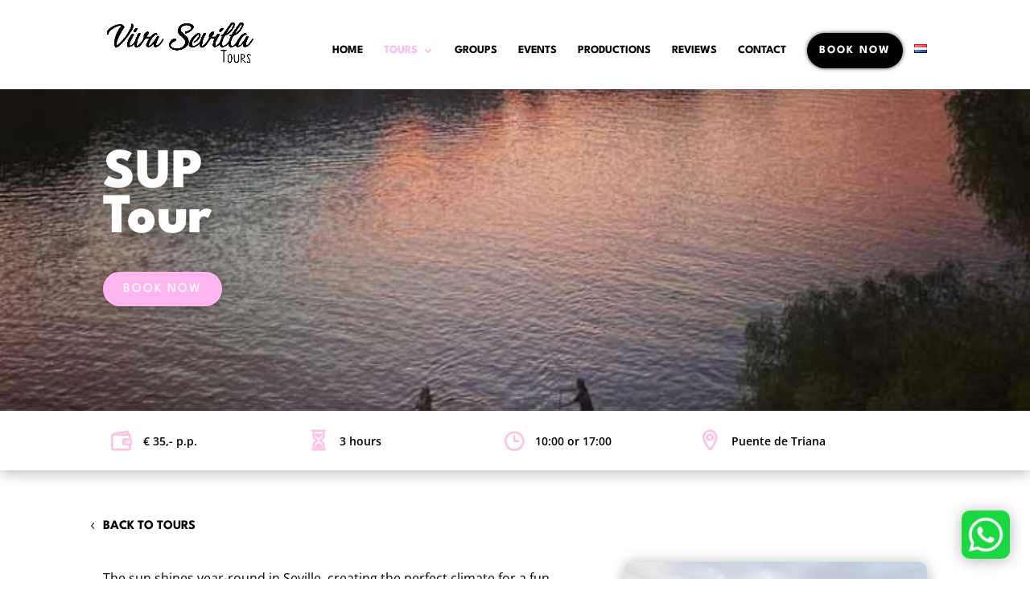

--- FILE ---
content_type: text/css; charset=UTF-8
request_url: https://vivasevillatours.com/wp-content/themes/zoburo./style.css?ver=4.27.4
body_size: -160
content:
/*
 Theme Name:     zoburo.
 Description:    Thema van zoburo.
 Author:         zoburo.
 Author URI:     https://zoburo.nl
 Template:       Divi
 Version:        1.0.0
*/
 
 
/* =Theme customization starts here
------------------------------------------------------- */


--- FILE ---
content_type: text/css; charset=UTF-8
request_url: https://vivasevillatours.com/wp-content/et-cache/global/et-divi-customizer-global.min.css?ver=1764844215
body_size: 2070
content:
body,.et_pb_column_1_2 .et_quote_content blockquote cite,.et_pb_column_1_2 .et_link_content a.et_link_main_url,.et_pb_column_1_3 .et_quote_content blockquote cite,.et_pb_column_3_8 .et_quote_content blockquote cite,.et_pb_column_1_4 .et_quote_content blockquote cite,.et_pb_blog_grid .et_quote_content blockquote cite,.et_pb_column_1_3 .et_link_content a.et_link_main_url,.et_pb_column_3_8 .et_link_content a.et_link_main_url,.et_pb_column_1_4 .et_link_content a.et_link_main_url,.et_pb_blog_grid .et_link_content a.et_link_main_url,body .et_pb_bg_layout_light .et_pb_post p,body .et_pb_bg_layout_dark .et_pb_post p{font-size:14px}.et_pb_slide_content,.et_pb_best_value{font-size:15px}body{color:#000000}h1,h2,h3,h4,h5,h6{color:#000000}#et_search_icon:hover,.mobile_menu_bar:before,.mobile_menu_bar:after,.et_toggle_slide_menu:after,.et-social-icon a:hover,.et_pb_sum,.et_pb_pricing li a,.et_pb_pricing_table_button,.et_overlay:before,.entry-summary p.price ins,.et_pb_member_social_links a:hover,.et_pb_widget li a:hover,.et_pb_filterable_portfolio .et_pb_portfolio_filters li a.active,.et_pb_filterable_portfolio .et_pb_portofolio_pagination ul li a.active,.et_pb_gallery .et_pb_gallery_pagination ul li a.active,.wp-pagenavi span.current,.wp-pagenavi a:hover,.nav-single a,.tagged_as a,.posted_in a{color:#ffb5f0}.et_pb_contact_submit,.et_password_protected_form .et_submit_button,.et_pb_bg_layout_light .et_pb_newsletter_button,.comment-reply-link,.form-submit .et_pb_button,.et_pb_bg_layout_light .et_pb_promo_button,.et_pb_bg_layout_light .et_pb_more_button,.et_pb_contact p input[type="checkbox"]:checked+label i:before,.et_pb_bg_layout_light.et_pb_module.et_pb_button{color:#ffb5f0}.footer-widget h4{color:#ffb5f0}.et-search-form,.nav li ul,.et_mobile_menu,.footer-widget li:before,.et_pb_pricing li:before,blockquote{border-color:#ffb5f0}.et_pb_counter_amount,.et_pb_featured_table .et_pb_pricing_heading,.et_quote_content,.et_link_content,.et_audio_content,.et_pb_post_slider.et_pb_bg_layout_dark,.et_slide_in_menu_container,.et_pb_contact p input[type="radio"]:checked+label i:before{background-color:#ffb5f0}a{color:#e02b20}.et_secondary_nav_enabled #page-container #top-header{background-color:#ffb5f0!important}#et-secondary-nav li ul{background-color:#ffb5f0}#et-secondary-nav li ul{background-color:#000000}.et_header_style_centered .mobile_nav .select_page,.et_header_style_split .mobile_nav .select_page,.et_nav_text_color_light #top-menu>li>a,.et_nav_text_color_dark #top-menu>li>a,#top-menu a,.et_mobile_menu li a,.et_nav_text_color_light .et_mobile_menu li a,.et_nav_text_color_dark .et_mobile_menu li a,#et_search_icon:before,.et_search_form_container input,span.et_close_search_field:after,#et-top-navigation .et-cart-info{color:#000000}.et_search_form_container input::-moz-placeholder{color:#000000}.et_search_form_container input::-webkit-input-placeholder{color:#000000}.et_search_form_container input:-ms-input-placeholder{color:#000000}#top-menu li a,.et_search_form_container input{font-weight:bold;font-style:normal;text-transform:uppercase;text-decoration:none}.et_search_form_container input::-moz-placeholder{font-weight:bold;font-style:normal;text-transform:uppercase;text-decoration:none}.et_search_form_container input::-webkit-input-placeholder{font-weight:bold;font-style:normal;text-transform:uppercase;text-decoration:none}.et_search_form_container input:-ms-input-placeholder{font-weight:bold;font-style:normal;text-transform:uppercase;text-decoration:none}#top-menu li.current-menu-ancestor>a,#top-menu li.current-menu-item>a,#top-menu li.current_page_item>a{color:#ffb5f0}#main-footer .footer-widget h4,#main-footer .widget_block h1,#main-footer .widget_block h2,#main-footer .widget_block h3,#main-footer .widget_block h4,#main-footer .widget_block h5,#main-footer .widget_block h6{color:#ffb5f0}.footer-widget li:before{border-color:#ffb5f0}body .et_pb_button{border-radius:50px}body.et_pb_button_helper_class .et_pb_button,body.et_pb_button_helper_class .et_pb_module.et_pb_button{}@media only screen and (min-width:981px){.et_header_style_left #et-top-navigation,.et_header_style_split #et-top-navigation{padding:41px 0 0 0}.et_header_style_left #et-top-navigation nav>ul>li>a,.et_header_style_split #et-top-navigation nav>ul>li>a{padding-bottom:41px}.et_header_style_split .centered-inline-logo-wrap{width:82px;margin:-82px 0}.et_header_style_split .centered-inline-logo-wrap #logo{max-height:82px}.et_pb_svg_logo.et_header_style_split .centered-inline-logo-wrap #logo{height:82px}.et_header_style_centered #top-menu>li>a{padding-bottom:15px}.et_header_style_slide #et-top-navigation,.et_header_style_fullscreen #et-top-navigation{padding:32px 0 32px 0!important}.et_header_style_centered #main-header .logo_container{height:82px}#logo{max-height:70%}.et_pb_svg_logo #logo{height:70%}.et_header_style_left .et-fixed-header #et-top-navigation,.et_header_style_split .et-fixed-header #et-top-navigation{padding:31px 0 0 0}.et_header_style_left .et-fixed-header #et-top-navigation nav>ul>li>a,.et_header_style_split .et-fixed-header #et-top-navigation nav>ul>li>a{padding-bottom:31px}.et_header_style_centered header#main-header.et-fixed-header .logo_container{height:62px}.et_header_style_split #main-header.et-fixed-header .centered-inline-logo-wrap{width:62px;margin:-62px 0}.et_header_style_split .et-fixed-header .centered-inline-logo-wrap #logo{max-height:62px}.et_pb_svg_logo.et_header_style_split .et-fixed-header .centered-inline-logo-wrap #logo{height:62px}.et_header_style_slide .et-fixed-header #et-top-navigation,.et_header_style_fullscreen .et-fixed-header #et-top-navigation{padding:22px 0 22px 0!important}.et_fixed_nav #page-container .et-fixed-header#top-header{background-color:#ffb5f0!important}.et_fixed_nav #page-container .et-fixed-header#top-header #et-secondary-nav li ul{background-color:#ffb5f0}.et-fixed-header #top-menu a,.et-fixed-header #et_search_icon:before,.et-fixed-header #et_top_search .et-search-form input,.et-fixed-header .et_search_form_container input,.et-fixed-header .et_close_search_field:after,.et-fixed-header #et-top-navigation .et-cart-info{color:#000000!important}.et-fixed-header .et_search_form_container input::-moz-placeholder{color:#000000!important}.et-fixed-header .et_search_form_container input::-webkit-input-placeholder{color:#000000!important}.et-fixed-header .et_search_form_container input:-ms-input-placeholder{color:#000000!important}.et-fixed-header #top-menu li.current-menu-ancestor>a,.et-fixed-header #top-menu li.current-menu-item>a,.et-fixed-header #top-menu li.current_page_item>a{color:#ffb5f0!important}}@media only screen and (min-width:1350px){.et_pb_row{padding:27px 0}.et_pb_section{padding:54px 0}.single.et_pb_pagebuilder_layout.et_full_width_page .et_post_meta_wrapper{padding-top:81px}.et_pb_fullwidth_section{padding:0}}	h1,h2,h3,h4,h5,h6{font-family:'League Spartan',Helvetica,Arial,Lucida,sans-serif}.et_pb_button{font-family:'League Spartan',Helvetica,Arial,Lucida,sans-serif}#main-header,#et-top-navigation{font-family:'League Spartan',Helvetica,Arial,Lucida,sans-serif}.reserveren{background-color:black;color:white;letter-spacing:2px;padding:0!important;border-radius:50px;box-shadow:0px 0px 4px 1px grey}.reserveren a{color:white!important;padding:15px 15px 15px 15px!important}.reserveren:hover{background-color:grey;transition:0.3s}#main-header #top-menu .reserveren a{color:white!important}.ti-widget.ti-goog .ti-popup-widget{height:10px!important}.et_pb_text_1_tb_body::before{padding-right:5px;font-family:ETModules!important;content:'\e0e1';color:#ffc0e6;position:absolute;margin-left:-40px;font-size:25px}.et_pb_text_0_tb_body::before{padding-right:5px;font-family:ETModules!important;content:'\e100';color:#ffc0e6;position:absolute;margin-left:-40px;font-size:25px}.et_pb_text_2_tb_body::before{padding-right:5px;font-family:ETModules!important;content:'\7d';color:#ffc0e6;position:absolute;margin-left:-40px;font-size:25px}.et_pb_text_3_tb_body::before{padding-right:5px;font-family:ETModules!important;content:'\e01d';color:#ffc0e6;position:absolute;margin-left:-40px;font-size:25px}.tweeknop .et_pb_button_module_wrapper{display:inline-block}.wptripadvisor_t1_DIV_2{width:100%;box-shadow:0px 0px 5px 1px lightgrey}#wprev-slider-1 .wprev_preview_bg1_T1::after{display:none}.wptripadvisor_t1_SPAN_5{display:none}.wprs_rd_more{color:black!important;font-weight:700}.wprevpro_t1_DIV_2{width:100%;box-shadow:0px 0px 5px 1px lightgrey}.wprevpro_t1_A_8{display:none}.wprevpro_t1_P_3{font-style:normal;margin-left:-20px;font-family:"Open Sans";font-size:13px}.wptripadvisor_t1_P_3{font-style:normal;margin-left:-20px;font-family:"Open Sans";font-size:13px}body .gform_wrapper .gform_footer input[type=submit]{background:black;color:white;border:none;padding:12px 25px;font-size:16px;letter-spacing:2px;box-shadow:0px 2px 18px 0px rgb(0 0 0 / 30%);border-radius:50px}body .gform_wrapper .gform_footer input[type=submit]:hover{background:grey;transition:0.4s}body .gform_wrapper .gform_body .gform_fields .gfield .gfield_label{font-size:14px;font-weight:normal}body .gform_wrapper .gform_body .gform_fields .gfield .ginput_complex label{font-size:14px}span.gfield_required.gfield_required_text{font-size:0}span.gfield_required.gfield_required_text::before{display:none}body .gform_wrapper .gform_body .gform_fields input{font-size:14px;border-radius:5px}body .gform_wrapper .gform_body .gform_fields .gfield input[type]:focus{box-shadow:0px 0px 6px 0px rgb(0 0 0 / 30%);transition:0.4s;border:1px solid lightgrey}body .gform_wrapper .gform_body .gform_fields textarea{font-size:14px;border-radius:5px}body .gform_wrapper .gform_body .gform_fields .gfield textarea:focus{box-shadow:0px 0px 6px 0px rgb(0 0 0 / 30%);transition:0.4s;border:1px solid lightgrey}.gfield_select{border-radius:5px}#input_1_4{font-size:14px}#label_1_10_1{font-size:14px}#label_1_9_1{font-size:14px}#gfield_instruction_1_6{display:none}.gform_wrapper.gravity-theme .gfield_radio label{font-size:14px}.gfield_consent_label a{color:black;font-weight:700;transition:.3s ease}.gfield_consent_label a:hover{color:#ffc0e6}#et-info{float:left!important}#logo{max-height:80%}@media only screen and (max-width:1265px){#top-menu-nav,#top-menu{display:none}#et_top_search{display:none}#et_mobile_nav_menu{display:block}}.et_mobile_menu .parent-menu-item>a{background-color:transparent;position:relative}.et_mobile_menu .parent-menu-item>a:after{font-family:'ETmodules';content:'\3b';font-weight:normal;position:absolute;font-size:16px;top:13px;right:10px}.et_mobile_menu .parent-menu-item>.switched-icon:after{content:'\3a'}.child-menu-item{display:none}.show-menu-items{display:block}.lang-item{margin-left:10px}.icon-whatsapp:before{font-family:'ETmodules';content:'\e090';margin-right:5px}.icon-mail:before{font-family:'ETmodules';content:'\e076';margin-right:5px}.swiper-container{box-shadow:0px 0px 10px 2px grey;border-radius:8px}.wptripadvisor_t1_A_8>img{display:none}.et_mobile_menu{text-transform:uppercase}